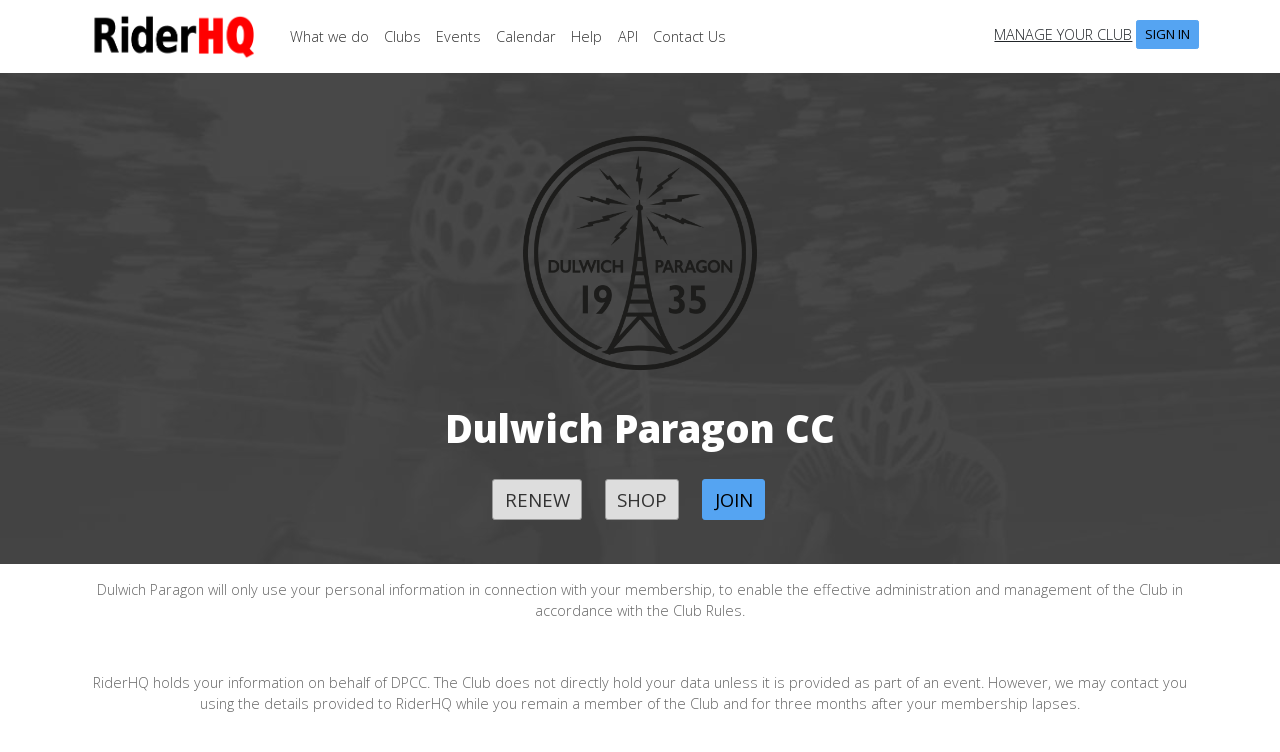

--- FILE ---
content_type: text/html
request_url: https://www.riderhq.com/groups/p/g5nl2r/f/dulwichparagoncc
body_size: 2046
content:
<!DOCTYPE html>
<html>

<head>
	<title>RiderHQ - Group</title>

	<meta charset="utf-8" />
	<meta name="viewport" content="width=device-width, initial-scale=1" />
	<meta property="og:title" content="RiderHQ - Groups">
	<meta property="og:image" content="assets/img/logo-black.png">
	<meta property="og:url" content="https://www.riderhq.com/features">
	<meta property="og:type" content="website">
	<meta name="twitter:card" content="assets/img/logo-black.png">
	<meta name="og:site_name" content="RiderHQ">

	<meta name="description" content="Online sports event and club management" />
	<meta name="keywords" content="cycling triathlon running tennis sports club league" />

	<meta name="theme-color" content="#333333">
	<meta name="msapplication-navbutton-color" content="#333333">
	<meta name="apple-mobile-web-app-status-bar-style" content="#333333">

	<link href="/assets/img/favicon.png" rel="shortcut icon" type="image/png" />
	<link rel="stylesheet" href="/assets/css/bundle.min.css" />
	<script src="/assets/js/bundle.min.js"></script>
</head>

<body class="page-entries" id="top">
	<header id="main-header">
		<nav class="navbar navbar-expand-lg">
			<div class="container">
				<a class="navbar-brand" href="/">
					<img src="/assets/img/logo-black.png" class="img-fluid">
				</a>
				<button class="navbar-toggler collapsed" type="button" data-bs-toggle="collapse" data-bs-target="#main-nav"
					aria-controls="main-nav" aria-expanded="false" aria-label="Toggle navigation">
					<i class="fas fa-bars"></i>
				</button>

				<div class="navbar-collapse collapse justify-content-between" id="main-nav">
					<ul class="navbar-nav me-auto text-center">
						<li class="nav-item">
							<a class="nav-link" href="/features">What we do</a>
						</li>
						<li class="nav-item">
							<a class="nav-link" href="/groups">Clubs</a>
						</li>
						<li class="nav-item">
							<a class="nav-link" href="/events">Events</a>
						</li>
						<li class="nav-item">
							<a class="nav-link" href="/calendar">Calendar</a>
						</li>
						<li class="nav-item">
							<a class="nav-link" href="/cms/rhq/articles">Help</a>
						</li>
						<li class="nav-item">
							<a class="nav-link" href="/api/reference">API</a>
						</li>
						<li class="nav-item">
							<a class="nav-link" href="/features#contactus">Contact Us</a>
						</li>
					</ul>
					<div class="text-end my-2 my-md-0">
						<a href="/newgroup" class="text-uppercase text-dark d-block d-md-inline-block mb-1">manage your
							club</a>
						<span id="my-account-nav"></span>
					</div>
				</div>
			</div>
		</nav>
	</header>

	<section id="page-heading" class="group">
		<div class="container h-100">
			<div class="row h-100 d-flex align-items-center">
				<div class="col text-center">
					<div id="group-account-logo">
						<span class="skeleton circle"></span>
					</div>
					<h1>
						<span class="skeleton">&nbsp;</span>
					</h1>
					<div id="group-account-link">
						<span class="skeleton button">&nbsp;</span>
						<span class="skeleton button">&nbsp;</span>
						<span class="skeleton button">&nbsp;</span>
					</div>
				</div>
			</div>
		</div>
	</section>
	<section id="page-heading-compact" class="d-none">
		<div class="container">
			<div class="row  d-flex align-items-center">
				<div class="col text-center">
					<h1></h1>
					<h3></h3>
					<h5></h5>
					<div class="info-items-wrapper"></div>
				</div>
			</div>
		</div>
	</section>

	<div id="loader-notice">
		<div class="text-center my-5">
			Slow network?<br><a href="#" class="btn btn-primary to-upper my-2" id="load-htms-link">Load Basic HTML</a>
		</div>
	</div>
	<section id="nojs" class="my-5">
		<div class="container">
			<div class="row">
				<div class="col d-flex justify-content-center align-self-center text-center">
					<noscript>
						<span class="alert alert-warning">
							Please enable JavaScript or use a browser that supports it.
						</span>
					</noscript>
				</div>
			</div>
		</div>
	</section>

	<section id="group-wrapper">
		<div class="container h-100">
			<div class="row h-100 py-3" id="group-info-wrapper">
				<div class="col">
					<div id="group-description" class="text-center">
						<span class="skeleton">&nbsp;</span>
					</div>
					<div class="h-divider"></div>
				</div>
			</div>
			<div class="row h-100 py-3">
				<div class="col-md-4 col-xs-12 mb-4">
					<div class="cta-icon">
						<i class="fas fa-map-marked-alt"></i>
					</div>
					<h4 class="text-center mb-3">Location</h4>
					<div id="group-address" class="text-center">
						<span class="skeleton">&nbsp;</span>
					</div>
					<div class="text-center w-100">
						<a class="link-directions my-3 btn btn-primary d-none" href="#" target="_blank">get
							directions</a>
					</div>
				</div>
				<div class="col-md-4 col-xs-12 mb-4">
					<div class="cta-icon">
						<i class="fas fa-tags"></i>
					</div>
					<h4 class="text-center mb-3">Activities</h4>
					<div id="group-activities" class="text-center">
						<span class="skeleton">&nbsp;</span>
					</div>
					<div class="text-center">
						<a class="btn btn-primary link-rhq-join d-none" href="#">Events</a>
					</div>
				</div>
				<div class="col-md-4 col-xs-12 mb-4">
					<div class="cta-icon">
						<i class="fas fa-users"></i>
					</div>
					<h4 class="text-center mb-3">Memberships</h4>
					<div id="group-memberships" class="text-center">
						<span class="skeleton">&nbsp;</span>
					</div>
				</div>
			</div>
			<div class="row py-3 d-none" id="map-wrapper">
				<div class="text-center w-100" id="map-links">
					<a class="link-directions my-3 btn btn-primary d-none" href="#" target="_blank">get directions</a>
				</div>
				<div id="view-map" class="video-fluid">
					<iframe id="googlemap" width="300" height="170" frameborder="0" scrolling="no" marginheight="0"
						marginwidth="0" src=""></iframe>
				</div>
			</div>
		</div>
	</section>

	<footer id="main-footer">
		<div class="container">
			<div class="row">
				<div class="col-md-2 col-xs-12 first">
					<a href="/">
						<img src="/assets/img/logo-white.png" class="img-fluid">
					</a>
				</div>
				<div class="col-md-10 col-xs-12 second">
					<ul>
						<li class="nav-item active">
							<a class="nav-link" href="/">Home</a>
						</li>
						<li class="nav-item">
							<a class="nav-link" href="/features">Features</a>
						</li>
						<li class="nav-item">
							<a class="nav-link" href="/groups">Clubs</a>
						</li>
						<li class="nav-item">
							<a class="nav-link" href="/events">Events</a>
						</li>
						<li class="nav-item">
							<a class="nav-link" href="/calendar">Calendar</a>
						</li>
						<li class="nav-item">
							<a class="nav-link" href="/cms/rhq/articles">Help</a>
						</li>
						<li class="nav-item">
							<a class="nav-link" href="/api/reference">API</a>
						</li>
						<li class="nav-item">
							<a class="nav-link" href="/features#contactus">Contact Us</a>
						</li>
					</ul>
					<div class=" my-2 my-md-0 me-md-2">
						<a href="/newevent" class="btn btn-sm btn-warning d-block d-md-inline-block mb-1">Set up your
							event</a>
						<a href="/newgroup" class="btn btn-sm btn-dark d-block d-md-inline-block mb-1">Manage your
							club</a>
					</div>
				</div>
			</div>
		</div>
	</footer>
</body>

</html>